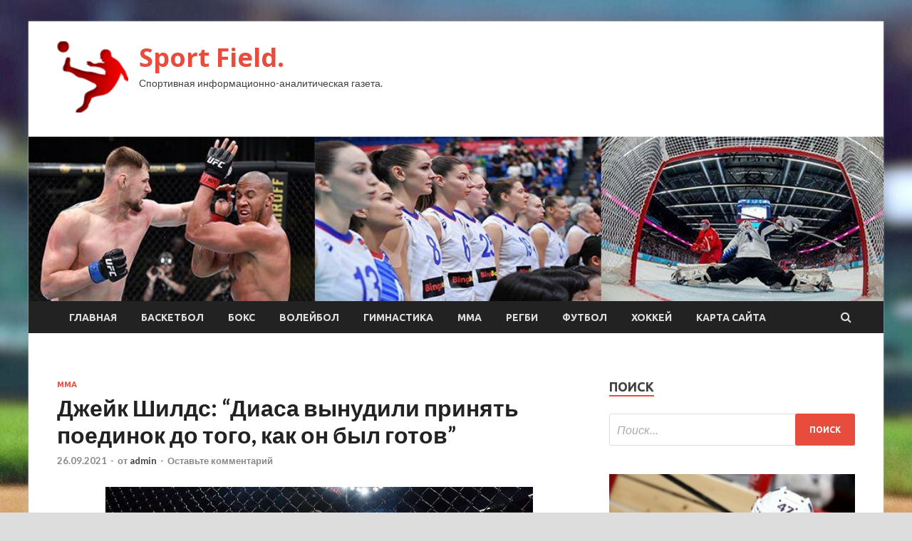

--- FILE ---
content_type: text/html; charset=UTF-8
request_url: https://iafabric.ru/mma/djeik-shilds-diasa-vynydili-priniat-poedinok-do-togo-kak-on-byl-gotov.html
body_size: 17578
content:
<!DOCTYPE html>
<html lang="ru-RU">
<head>
<meta charset="UTF-8">
<meta name="viewport" content="width=device-width, initial-scale=1">
<link rel="profile" href="http://gmpg.org/xfn/11">

<title>Джейк Шилдс: “Диаса вынудили принять поединок до того, как он был готов” &#8212; Sport Field.</title>
    <style>
        #wpadminbar #wp-admin-bar-p404_free_top_button .ab-icon:before {
            content: "\f103";
            color: red;
            top: 2px;
        }
    </style>
<meta name='robots' content='max-image-preview:large' />
<link rel='dns-prefetch' href='//fonts.googleapis.com' />
<link rel="alternate" type="application/rss+xml" title="Sport Field. &raquo; Лента" href="https://iafabric.ru/feed" />
<link rel="alternate" type="application/rss+xml" title="Sport Field. &raquo; Лента комментариев" href="https://iafabric.ru/comments/feed" />
<link rel="alternate" type="application/rss+xml" title="Sport Field. &raquo; Лента комментариев к &laquo;Джейк Шилдс: “Диаса вынудили принять поединок до того, как он был готов”&raquo;" href="https://iafabric.ru/mma/djeik-shilds-diasa-vynydili-priniat-poedinok-do-togo-kak-on-byl-gotov.html/feed" />
<link rel="alternate" title="oEmbed (JSON)" type="application/json+oembed" href="https://iafabric.ru/wp-json/oembed/1.0/embed?url=https%3A%2F%2Fiafabric.ru%2Fmma%2Fdjeik-shilds-diasa-vynydili-priniat-poedinok-do-togo-kak-on-byl-gotov.html" />
<link rel="alternate" title="oEmbed (XML)" type="text/xml+oembed" href="https://iafabric.ru/wp-json/oembed/1.0/embed?url=https%3A%2F%2Fiafabric.ru%2Fmma%2Fdjeik-shilds-diasa-vynydili-priniat-poedinok-do-togo-kak-on-byl-gotov.html&#038;format=xml" />
<style id='wp-img-auto-sizes-contain-inline-css' type='text/css'>
img:is([sizes=auto i],[sizes^="auto," i]){contain-intrinsic-size:3000px 1500px}
/*# sourceURL=wp-img-auto-sizes-contain-inline-css */
</style>
<style id='wp-emoji-styles-inline-css' type='text/css'>

	img.wp-smiley, img.emoji {
		display: inline !important;
		border: none !important;
		box-shadow: none !important;
		height: 1em !important;
		width: 1em !important;
		margin: 0 0.07em !important;
		vertical-align: -0.1em !important;
		background: none !important;
		padding: 0 !important;
	}
/*# sourceURL=wp-emoji-styles-inline-css */
</style>
<style id='wp-block-library-inline-css' type='text/css'>
:root{--wp-block-synced-color:#7a00df;--wp-block-synced-color--rgb:122,0,223;--wp-bound-block-color:var(--wp-block-synced-color);--wp-editor-canvas-background:#ddd;--wp-admin-theme-color:#007cba;--wp-admin-theme-color--rgb:0,124,186;--wp-admin-theme-color-darker-10:#006ba1;--wp-admin-theme-color-darker-10--rgb:0,107,160.5;--wp-admin-theme-color-darker-20:#005a87;--wp-admin-theme-color-darker-20--rgb:0,90,135;--wp-admin-border-width-focus:2px}@media (min-resolution:192dpi){:root{--wp-admin-border-width-focus:1.5px}}.wp-element-button{cursor:pointer}:root .has-very-light-gray-background-color{background-color:#eee}:root .has-very-dark-gray-background-color{background-color:#313131}:root .has-very-light-gray-color{color:#eee}:root .has-very-dark-gray-color{color:#313131}:root .has-vivid-green-cyan-to-vivid-cyan-blue-gradient-background{background:linear-gradient(135deg,#00d084,#0693e3)}:root .has-purple-crush-gradient-background{background:linear-gradient(135deg,#34e2e4,#4721fb 50%,#ab1dfe)}:root .has-hazy-dawn-gradient-background{background:linear-gradient(135deg,#faaca8,#dad0ec)}:root .has-subdued-olive-gradient-background{background:linear-gradient(135deg,#fafae1,#67a671)}:root .has-atomic-cream-gradient-background{background:linear-gradient(135deg,#fdd79a,#004a59)}:root .has-nightshade-gradient-background{background:linear-gradient(135deg,#330968,#31cdcf)}:root .has-midnight-gradient-background{background:linear-gradient(135deg,#020381,#2874fc)}:root{--wp--preset--font-size--normal:16px;--wp--preset--font-size--huge:42px}.has-regular-font-size{font-size:1em}.has-larger-font-size{font-size:2.625em}.has-normal-font-size{font-size:var(--wp--preset--font-size--normal)}.has-huge-font-size{font-size:var(--wp--preset--font-size--huge)}.has-text-align-center{text-align:center}.has-text-align-left{text-align:left}.has-text-align-right{text-align:right}.has-fit-text{white-space:nowrap!important}#end-resizable-editor-section{display:none}.aligncenter{clear:both}.items-justified-left{justify-content:flex-start}.items-justified-center{justify-content:center}.items-justified-right{justify-content:flex-end}.items-justified-space-between{justify-content:space-between}.screen-reader-text{border:0;clip-path:inset(50%);height:1px;margin:-1px;overflow:hidden;padding:0;position:absolute;width:1px;word-wrap:normal!important}.screen-reader-text:focus{background-color:#ddd;clip-path:none;color:#444;display:block;font-size:1em;height:auto;left:5px;line-height:normal;padding:15px 23px 14px;text-decoration:none;top:5px;width:auto;z-index:100000}html :where(.has-border-color){border-style:solid}html :where([style*=border-top-color]){border-top-style:solid}html :where([style*=border-right-color]){border-right-style:solid}html :where([style*=border-bottom-color]){border-bottom-style:solid}html :where([style*=border-left-color]){border-left-style:solid}html :where([style*=border-width]){border-style:solid}html :where([style*=border-top-width]){border-top-style:solid}html :where([style*=border-right-width]){border-right-style:solid}html :where([style*=border-bottom-width]){border-bottom-style:solid}html :where([style*=border-left-width]){border-left-style:solid}html :where(img[class*=wp-image-]){height:auto;max-width:100%}:where(figure){margin:0 0 1em}html :where(.is-position-sticky){--wp-admin--admin-bar--position-offset:var(--wp-admin--admin-bar--height,0px)}@media screen and (max-width:600px){html :where(.is-position-sticky){--wp-admin--admin-bar--position-offset:0px}}

/*# sourceURL=wp-block-library-inline-css */
</style><style id='global-styles-inline-css' type='text/css'>
:root{--wp--preset--aspect-ratio--square: 1;--wp--preset--aspect-ratio--4-3: 4/3;--wp--preset--aspect-ratio--3-4: 3/4;--wp--preset--aspect-ratio--3-2: 3/2;--wp--preset--aspect-ratio--2-3: 2/3;--wp--preset--aspect-ratio--16-9: 16/9;--wp--preset--aspect-ratio--9-16: 9/16;--wp--preset--color--black: #000000;--wp--preset--color--cyan-bluish-gray: #abb8c3;--wp--preset--color--white: #ffffff;--wp--preset--color--pale-pink: #f78da7;--wp--preset--color--vivid-red: #cf2e2e;--wp--preset--color--luminous-vivid-orange: #ff6900;--wp--preset--color--luminous-vivid-amber: #fcb900;--wp--preset--color--light-green-cyan: #7bdcb5;--wp--preset--color--vivid-green-cyan: #00d084;--wp--preset--color--pale-cyan-blue: #8ed1fc;--wp--preset--color--vivid-cyan-blue: #0693e3;--wp--preset--color--vivid-purple: #9b51e0;--wp--preset--gradient--vivid-cyan-blue-to-vivid-purple: linear-gradient(135deg,rgb(6,147,227) 0%,rgb(155,81,224) 100%);--wp--preset--gradient--light-green-cyan-to-vivid-green-cyan: linear-gradient(135deg,rgb(122,220,180) 0%,rgb(0,208,130) 100%);--wp--preset--gradient--luminous-vivid-amber-to-luminous-vivid-orange: linear-gradient(135deg,rgb(252,185,0) 0%,rgb(255,105,0) 100%);--wp--preset--gradient--luminous-vivid-orange-to-vivid-red: linear-gradient(135deg,rgb(255,105,0) 0%,rgb(207,46,46) 100%);--wp--preset--gradient--very-light-gray-to-cyan-bluish-gray: linear-gradient(135deg,rgb(238,238,238) 0%,rgb(169,184,195) 100%);--wp--preset--gradient--cool-to-warm-spectrum: linear-gradient(135deg,rgb(74,234,220) 0%,rgb(151,120,209) 20%,rgb(207,42,186) 40%,rgb(238,44,130) 60%,rgb(251,105,98) 80%,rgb(254,248,76) 100%);--wp--preset--gradient--blush-light-purple: linear-gradient(135deg,rgb(255,206,236) 0%,rgb(152,150,240) 100%);--wp--preset--gradient--blush-bordeaux: linear-gradient(135deg,rgb(254,205,165) 0%,rgb(254,45,45) 50%,rgb(107,0,62) 100%);--wp--preset--gradient--luminous-dusk: linear-gradient(135deg,rgb(255,203,112) 0%,rgb(199,81,192) 50%,rgb(65,88,208) 100%);--wp--preset--gradient--pale-ocean: linear-gradient(135deg,rgb(255,245,203) 0%,rgb(182,227,212) 50%,rgb(51,167,181) 100%);--wp--preset--gradient--electric-grass: linear-gradient(135deg,rgb(202,248,128) 0%,rgb(113,206,126) 100%);--wp--preset--gradient--midnight: linear-gradient(135deg,rgb(2,3,129) 0%,rgb(40,116,252) 100%);--wp--preset--font-size--small: 13px;--wp--preset--font-size--medium: 20px;--wp--preset--font-size--large: 36px;--wp--preset--font-size--x-large: 42px;--wp--preset--spacing--20: 0.44rem;--wp--preset--spacing--30: 0.67rem;--wp--preset--spacing--40: 1rem;--wp--preset--spacing--50: 1.5rem;--wp--preset--spacing--60: 2.25rem;--wp--preset--spacing--70: 3.38rem;--wp--preset--spacing--80: 5.06rem;--wp--preset--shadow--natural: 6px 6px 9px rgba(0, 0, 0, 0.2);--wp--preset--shadow--deep: 12px 12px 50px rgba(0, 0, 0, 0.4);--wp--preset--shadow--sharp: 6px 6px 0px rgba(0, 0, 0, 0.2);--wp--preset--shadow--outlined: 6px 6px 0px -3px rgb(255, 255, 255), 6px 6px rgb(0, 0, 0);--wp--preset--shadow--crisp: 6px 6px 0px rgb(0, 0, 0);}:where(.is-layout-flex){gap: 0.5em;}:where(.is-layout-grid){gap: 0.5em;}body .is-layout-flex{display: flex;}.is-layout-flex{flex-wrap: wrap;align-items: center;}.is-layout-flex > :is(*, div){margin: 0;}body .is-layout-grid{display: grid;}.is-layout-grid > :is(*, div){margin: 0;}:where(.wp-block-columns.is-layout-flex){gap: 2em;}:where(.wp-block-columns.is-layout-grid){gap: 2em;}:where(.wp-block-post-template.is-layout-flex){gap: 1.25em;}:where(.wp-block-post-template.is-layout-grid){gap: 1.25em;}.has-black-color{color: var(--wp--preset--color--black) !important;}.has-cyan-bluish-gray-color{color: var(--wp--preset--color--cyan-bluish-gray) !important;}.has-white-color{color: var(--wp--preset--color--white) !important;}.has-pale-pink-color{color: var(--wp--preset--color--pale-pink) !important;}.has-vivid-red-color{color: var(--wp--preset--color--vivid-red) !important;}.has-luminous-vivid-orange-color{color: var(--wp--preset--color--luminous-vivid-orange) !important;}.has-luminous-vivid-amber-color{color: var(--wp--preset--color--luminous-vivid-amber) !important;}.has-light-green-cyan-color{color: var(--wp--preset--color--light-green-cyan) !important;}.has-vivid-green-cyan-color{color: var(--wp--preset--color--vivid-green-cyan) !important;}.has-pale-cyan-blue-color{color: var(--wp--preset--color--pale-cyan-blue) !important;}.has-vivid-cyan-blue-color{color: var(--wp--preset--color--vivid-cyan-blue) !important;}.has-vivid-purple-color{color: var(--wp--preset--color--vivid-purple) !important;}.has-black-background-color{background-color: var(--wp--preset--color--black) !important;}.has-cyan-bluish-gray-background-color{background-color: var(--wp--preset--color--cyan-bluish-gray) !important;}.has-white-background-color{background-color: var(--wp--preset--color--white) !important;}.has-pale-pink-background-color{background-color: var(--wp--preset--color--pale-pink) !important;}.has-vivid-red-background-color{background-color: var(--wp--preset--color--vivid-red) !important;}.has-luminous-vivid-orange-background-color{background-color: var(--wp--preset--color--luminous-vivid-orange) !important;}.has-luminous-vivid-amber-background-color{background-color: var(--wp--preset--color--luminous-vivid-amber) !important;}.has-light-green-cyan-background-color{background-color: var(--wp--preset--color--light-green-cyan) !important;}.has-vivid-green-cyan-background-color{background-color: var(--wp--preset--color--vivid-green-cyan) !important;}.has-pale-cyan-blue-background-color{background-color: var(--wp--preset--color--pale-cyan-blue) !important;}.has-vivid-cyan-blue-background-color{background-color: var(--wp--preset--color--vivid-cyan-blue) !important;}.has-vivid-purple-background-color{background-color: var(--wp--preset--color--vivid-purple) !important;}.has-black-border-color{border-color: var(--wp--preset--color--black) !important;}.has-cyan-bluish-gray-border-color{border-color: var(--wp--preset--color--cyan-bluish-gray) !important;}.has-white-border-color{border-color: var(--wp--preset--color--white) !important;}.has-pale-pink-border-color{border-color: var(--wp--preset--color--pale-pink) !important;}.has-vivid-red-border-color{border-color: var(--wp--preset--color--vivid-red) !important;}.has-luminous-vivid-orange-border-color{border-color: var(--wp--preset--color--luminous-vivid-orange) !important;}.has-luminous-vivid-amber-border-color{border-color: var(--wp--preset--color--luminous-vivid-amber) !important;}.has-light-green-cyan-border-color{border-color: var(--wp--preset--color--light-green-cyan) !important;}.has-vivid-green-cyan-border-color{border-color: var(--wp--preset--color--vivid-green-cyan) !important;}.has-pale-cyan-blue-border-color{border-color: var(--wp--preset--color--pale-cyan-blue) !important;}.has-vivid-cyan-blue-border-color{border-color: var(--wp--preset--color--vivid-cyan-blue) !important;}.has-vivid-purple-border-color{border-color: var(--wp--preset--color--vivid-purple) !important;}.has-vivid-cyan-blue-to-vivid-purple-gradient-background{background: var(--wp--preset--gradient--vivid-cyan-blue-to-vivid-purple) !important;}.has-light-green-cyan-to-vivid-green-cyan-gradient-background{background: var(--wp--preset--gradient--light-green-cyan-to-vivid-green-cyan) !important;}.has-luminous-vivid-amber-to-luminous-vivid-orange-gradient-background{background: var(--wp--preset--gradient--luminous-vivid-amber-to-luminous-vivid-orange) !important;}.has-luminous-vivid-orange-to-vivid-red-gradient-background{background: var(--wp--preset--gradient--luminous-vivid-orange-to-vivid-red) !important;}.has-very-light-gray-to-cyan-bluish-gray-gradient-background{background: var(--wp--preset--gradient--very-light-gray-to-cyan-bluish-gray) !important;}.has-cool-to-warm-spectrum-gradient-background{background: var(--wp--preset--gradient--cool-to-warm-spectrum) !important;}.has-blush-light-purple-gradient-background{background: var(--wp--preset--gradient--blush-light-purple) !important;}.has-blush-bordeaux-gradient-background{background: var(--wp--preset--gradient--blush-bordeaux) !important;}.has-luminous-dusk-gradient-background{background: var(--wp--preset--gradient--luminous-dusk) !important;}.has-pale-ocean-gradient-background{background: var(--wp--preset--gradient--pale-ocean) !important;}.has-electric-grass-gradient-background{background: var(--wp--preset--gradient--electric-grass) !important;}.has-midnight-gradient-background{background: var(--wp--preset--gradient--midnight) !important;}.has-small-font-size{font-size: var(--wp--preset--font-size--small) !important;}.has-medium-font-size{font-size: var(--wp--preset--font-size--medium) !important;}.has-large-font-size{font-size: var(--wp--preset--font-size--large) !important;}.has-x-large-font-size{font-size: var(--wp--preset--font-size--x-large) !important;}
/*# sourceURL=global-styles-inline-css */
</style>

<style id='classic-theme-styles-inline-css' type='text/css'>
/*! This file is auto-generated */
.wp-block-button__link{color:#fff;background-color:#32373c;border-radius:9999px;box-shadow:none;text-decoration:none;padding:calc(.667em + 2px) calc(1.333em + 2px);font-size:1.125em}.wp-block-file__button{background:#32373c;color:#fff;text-decoration:none}
/*# sourceURL=/wp-includes/css/classic-themes.min.css */
</style>
<link rel='stylesheet' id='hitmag-fonts-css' href='//fonts.googleapis.com/css?family=Ubuntu%3A400%2C500%2C700%7CLato%3A400%2C700%2C400italic%2C700italic%7COpen+Sans%3A400%2C400italic%2C700&#038;subset=latin%2Clatin-ext' type='text/css' media='all' />
<link rel='stylesheet' id='font-awesome-css' href='https://iafabric.ru/wp-content/themes/hitmag/css/font-awesome.min.css?ver=4.7.0' type='text/css' media='all' />
<link rel='stylesheet' id='hitmag-style-css' href='https://iafabric.ru/wp-content/themes/hitmag/style.css?ver=637ed6e2817b7e2ab75673add89752ce' type='text/css' media='all' />
<link rel='stylesheet' id='jquery-flexslider-css' href='https://iafabric.ru/wp-content/themes/hitmag/css/flexslider.css?ver=637ed6e2817b7e2ab75673add89752ce' type='text/css' media='screen' />
<link rel='stylesheet' id='jquery-magnific-popup-css' href='https://iafabric.ru/wp-content/themes/hitmag/css/magnific-popup.css?ver=637ed6e2817b7e2ab75673add89752ce' type='text/css' media='all' />
<link rel='stylesheet' id='wp-pagenavi-css' href='https://iafabric.ru/wp-content/plugins/wp-pagenavi/pagenavi-css.css?ver=2.70' type='text/css' media='all' />
<script type="text/javascript" src="https://iafabric.ru/wp-includes/js/jquery/jquery.min.js?ver=3.7.1" id="jquery-core-js"></script>
<script type="text/javascript" src="https://iafabric.ru/wp-includes/js/jquery/jquery-migrate.min.js?ver=3.4.1" id="jquery-migrate-js"></script>
<link rel="https://api.w.org/" href="https://iafabric.ru/wp-json/" /><link rel="alternate" title="JSON" type="application/json" href="https://iafabric.ru/wp-json/wp/v2/posts/1056" /><link rel="EditURI" type="application/rsd+xml" title="RSD" href="https://iafabric.ru/xmlrpc.php?rsd" />

<link rel="canonical" href="https://iafabric.ru/mma/djeik-shilds-diasa-vynydili-priniat-poedinok-do-togo-kak-on-byl-gotov.html" />
<link rel='shortlink' href='https://iafabric.ru/?p=1056' />
<link rel="pingback" href="https://iafabric.ru/xmlrpc.php"><style type="text/css" id="custom-background-css">
body.custom-background { background-image: url("https://iafabric.ru/wp-content/uploads/2021/09/baseball.jpg"); background-position: left top; background-size: auto; background-repeat: repeat; background-attachment: scroll; }
</style>
	<link rel="icon" href="https://iafabric.ru/wp-content/uploads/2021/09/sport2-e1631769085410.png" sizes="32x32" />
<link rel="icon" href="https://iafabric.ru/wp-content/uploads/2021/09/sport2-e1631769085410.png" sizes="192x192" />
<link rel="apple-touch-icon" href="https://iafabric.ru/wp-content/uploads/2021/09/sport2-e1631769085410.png" />
<meta name="msapplication-TileImage" content="https://iafabric.ru/wp-content/uploads/2021/09/sport2-e1631769085410.png" />
<link rel="alternate" type="application/rss+xml" title="RSS" href="https://iafabric.ru/rsslatest.xml" /></head>

<body class="wp-singular post-template-default single single-post postid-1056 single-format-standard custom-background wp-custom-logo wp-theme-hitmag th-right-sidebar">

<div id="page" class="site hitmag-wrapper">
	<a class="skip-link screen-reader-text" href="#content">Перейти к содержимому</a>

	<header id="masthead" class="site-header" role="banner">
		
		
		<div class="header-main-area">
			<div class="hm-container">
			<div class="site-branding">
				<div class="site-branding-content">
					<div class="hm-logo">
						<a href="https://iafabric.ru/" class="custom-logo-link" rel="home"><img width="100" height="100" src="https://iafabric.ru/wp-content/uploads/2021/09/sport2-e1631769085410.png" class="custom-logo" alt="Sport Field." decoding="async" /></a>					</div><!-- .hm-logo -->

					<div class="hm-site-title">
													<p class="site-title"><a href="https://iafabric.ru/" rel="home">Sport Field.</a></p>
													<p class="site-description">Спортивная информационно-аналитическая газета.</p>
											</div><!-- .hm-site-title -->
				</div><!-- .site-branding-content -->
			</div><!-- .site-branding -->

						</div><!-- .hm-container -->
		</div><!-- .header-main-area -->

		<div class="hm-header-image"><img src="https://iafabric.ru/wp-content/uploads/2021/09/sport_field_croped.jpg" height="199" width="1033" alt="" /></div>
		<div class="hm-nav-container">
			<nav id="site-navigation" class="main-navigation" role="navigation">
				<div class="hm-container">
				<div class="menu-glavnoe-menyu-container"><ul id="primary-menu" class="menu"><li id="menu-item-16" class="menu-item menu-item-type-custom menu-item-object-custom menu-item-home menu-item-16"><a href="http://iafabric.ru/">Главная</a></li>
<li id="menu-item-76" class="menu-item menu-item-type-taxonomy menu-item-object-category menu-item-76"><a href="https://iafabric.ru/category/basketbol">Баскетбол</a></li>
<li id="menu-item-77" class="menu-item menu-item-type-taxonomy menu-item-object-category menu-item-77"><a href="https://iafabric.ru/category/boks">Бокс</a></li>
<li id="menu-item-74" class="menu-item menu-item-type-taxonomy menu-item-object-category menu-item-74"><a href="https://iafabric.ru/category/volejbol">Волейбол</a></li>
<li id="menu-item-78" class="menu-item menu-item-type-taxonomy menu-item-object-category menu-item-78"><a href="https://iafabric.ru/category/gimnastika">Гимнастика</a></li>
<li id="menu-item-75" class="menu-item menu-item-type-taxonomy menu-item-object-category current-post-ancestor current-menu-parent current-post-parent menu-item-75"><a href="https://iafabric.ru/category/mma">ММА</a></li>
<li id="menu-item-81" class="menu-item menu-item-type-taxonomy menu-item-object-category menu-item-81"><a href="https://iafabric.ru/category/regbi">Регби</a></li>
<li id="menu-item-79" class="menu-item menu-item-type-taxonomy menu-item-object-category menu-item-79"><a href="https://iafabric.ru/category/futbol">Футбол</a></li>
<li id="menu-item-80" class="menu-item menu-item-type-taxonomy menu-item-object-category menu-item-80"><a href="https://iafabric.ru/category/xokkej">Хоккей</a></li>
<li id="menu-item-82" class="menu-item menu-item-type-post_type menu-item-object-page menu-item-82"><a href="https://iafabric.ru/karta-sajta">Карта сайта</a></li>
</ul></div>
									<div class="hm-search-button-icon"></div>
					<div class="hm-search-box-container">
						<div class="hm-search-box">
							<form role="search" method="get" class="search-form" action="https://iafabric.ru/">
				<label>
					<span class="screen-reader-text">Найти:</span>
					<input type="search" class="search-field" placeholder="Поиск&hellip;" value="" name="s" />
				</label>
				<input type="submit" class="search-submit" value="Поиск" />
			</form>						</div><!-- th-search-box -->
					</div><!-- .th-search-box-container -->
								</div><!-- .hm-container -->
			</nav><!-- #site-navigation -->
			<a href="#" class="navbutton" id="main-nav-button">Главное меню</a>
			<div class="responsive-mainnav"></div>
		</div><!-- .hm-nav-container -->

		
	</header><!-- #masthead -->

	<div id="content" class="site-content">
		<div class="hm-container">

	<div id="primary" class="content-area">
		<main id="main" class="site-main" role="main">

		
<article id="post-1056" class="hitmag-single post-1056 post type-post status-publish format-standard has-post-thumbnail hentry category-mma">
	<header class="entry-header">
		<div class="cat-links"><a href="https://iafabric.ru/category/mma" rel="category tag">ММА</a></div><h1 class="entry-title">Джейк Шилдс: “Диаса вынудили принять поединок до того, как он был готов”</h1>		<div class="entry-meta">
			<span class="posted-on"><a href="https://iafabric.ru/mma/djeik-shilds-diasa-vynydili-priniat-poedinok-do-togo-kak-on-byl-gotov.html" rel="bookmark"><time class="entry-date published updated" datetime="2021-09-26T19:10:07+03:00">26.09.2021</time></a></span><span class="meta-sep"> - </span><span class="byline"> от <span class="author vcard"><a class="url fn n" href="https://iafabric.ru/author/admin">admin</a></span></span><span class="meta-sep"> - </span><span class="comments-link"><a href="https://iafabric.ru/mma/djeik-shilds-diasa-vynydili-priniat-poedinok-do-togo-kak-on-byl-gotov.html#respond">Оставьте комментарий</a></span>		</div><!-- .entry-meta -->
		
	</header><!-- .entry-header -->
	
	

	<div class="entry-content">
		<p><img decoding="async" alt="Джейк Шилдс: &ldquo;Диаса вынудили принять поединок до того, как он был готов&rdquo;" src="/wp-content/uploads/2021/09/dzhejk-shilds-diasa-vynudili-prinjat-poedinok-do-togo-kak-on-byl-gotov-544731e.jpg" class="aligncenter" /></p>
<p>Ветеран ММА Джейк Шилдс (33-11-1) высказался в Твиттере о возвращении в ММА своего одноклубника Ника Диаса (26-10).</p>
<p><strong>Джейк Шилдс</strong>: &#8220;Ник Диас &#8211; гребанная легенда. У него было шесть недель на подготовку после шести лет отсутствия, и все равно он устроил бой вечера&#8221;.</p>
<p><strong>Некий фанат</strong>: &#8220;Почему у него было всего шесть недель на подготовку?&#8221;</p>
<p><strong>Джейк Шилдс</strong>: &#8220;Ник хотел выступить позже, но его вынудили принять поединок до того, как он был готов. Люди думают о деньгах, а не о его здоровье&#8221;.</p>
<p>Источник: <a href="https://www.bloodandsweat.ru/2021/09/dzhejk-shilds-diasa-vynudili-prinyat-poedinok-do-togo-kak-on-byl-gotov/" rel="nofollow noopener" target="_blank">bloodandsweat.ru</a> </p>
	</div><!-- .entry-content -->

	<footer class="entry-footer">
			</footer><!-- .entry-footer -->
</article><!-- #post-## -->

    <div class="hm-related-posts">
    
    <div class="wt-container">
        <h4 class="widget-title">Похожие записи</h4>
    </div>

    <div class="hmrp-container">

        
                <div class="hm-rel-post">
                    <a href="https://iafabric.ru/mma/aleksandr-volkanovski-ydyshaushii-byl-nastolko-plotnym-chto-ia-podymal-chto-poteriau-poias.html" rel="bookmark" title="Александр Волкановски: “Удушающий был настолько плотным, что я подумал, что потеряю пояс”">
                        <img width="348" height="215" src="https://iafabric.ru/wp-content/uploads/2021/09/aleksandr-volkanovski-udushajushhij-byl-nastolko-plotnym-chto-ja-podumal-chto-poterjaju-pojas-7e6793f-348x215.jpg" class="attachment-hitmag-grid size-hitmag-grid wp-post-image" alt="" decoding="async" fetchpriority="high" />                    </a>
                    <h3 class="post-title">
                        <a href="https://iafabric.ru/mma/aleksandr-volkanovski-ydyshaushii-byl-nastolko-plotnym-chto-ia-podymal-chto-poteriau-poias.html" rel="bookmark" title="Александр Волкановски: “Удушающий был настолько плотным, что я подумал, что потеряю пояс”">
                            Александр Волкановски: “Удушающий был настолько плотным, что я подумал, что потеряю пояс”                        </a>
                    </h3>
                    <p class="hms-meta"><time class="entry-date published updated" datetime="2021-09-27T03:10:05+03:00">27.09.2021</time></p>
                </div>
            
            
                <div class="hm-rel-post">
                    <a href="https://iafabric.ru/mma/menedjer-iana-revansh-so-sterlingom-vse-ravno-neizbejen.html" rel="bookmark" title="Менеджер Яна: “Реванш со Стерлингом все равно неизбежен”">
                        <img width="348" height="215" src="https://iafabric.ru/wp-content/uploads/2021/09/menedzher-jana-revansh-so-sterlingom-vse-ravno-neizbezhen-12b916f-348x215.jpg" class="attachment-hitmag-grid size-hitmag-grid wp-post-image" alt="" decoding="async" />                    </a>
                    <h3 class="post-title">
                        <a href="https://iafabric.ru/mma/menedjer-iana-revansh-so-sterlingom-vse-ravno-neizbejen.html" rel="bookmark" title="Менеджер Яна: “Реванш со Стерлингом все равно неизбежен”">
                            Менеджер Яна: “Реванш со Стерлингом все равно неизбежен”                        </a>
                    </h3>
                    <p class="hms-meta"><time class="entry-date published updated" datetime="2021-09-26T19:10:10+03:00">26.09.2021</time></p>
                </div>
            
            
                <div class="hm-rel-post">
                    <a href="https://iafabric.ru/mma/robbi-loyler-dias-voin-my-ystroili-voiny.html" rel="bookmark" title="Робби Лоулер: “Диас – воин, мы устроили войну”">
                        <img width="348" height="215" src="https://iafabric.ru/wp-content/uploads/2021/09/robbi-louler-dias-voin-my-ustroili-vojnu-fbbe9c9-348x215.jpg" class="attachment-hitmag-grid size-hitmag-grid wp-post-image" alt="" decoding="async" />                    </a>
                    <h3 class="post-title">
                        <a href="https://iafabric.ru/mma/robbi-loyler-dias-voin-my-ystroili-voiny.html" rel="bookmark" title="Робби Лоулер: “Диас – воин, мы устроили войну”">
                            Робби Лоулер: “Диас – воин, мы устроили войну”                        </a>
                    </h3>
                    <p class="hms-meta"><time class="entry-date published updated" datetime="2021-09-26T19:10:09+03:00">26.09.2021</time></p>
                </div>
            
            
    </div>
    </div>

    
	<nav class="navigation post-navigation" aria-label="Записи">
		<h2 class="screen-reader-text">Навигация по записям</h2>
		<div class="nav-links"><div class="nav-previous"><a href="https://iafabric.ru/futbol/vratar-aston-villy-v-matche-protiv-mu-zval-ronaldy-probit-penalti-v-ego-vorota.html" rel="prev"><span class="meta-nav" aria-hidden="true">Предыдущая статья</span> <span class="post-title">Вратарь &laquo;Астон Виллы&raquo; в матче против &laquo;МЮ&raquo; звал Роналду пробить пенальти в его ворота</span></a></div><div class="nav-next"><a href="https://iafabric.ru/mma/robbi-loyler-dias-voin-my-ystroili-voiny.html" rel="next"><span class="meta-nav" aria-hidden="true">Следующая статья</span> <span class="post-title">Робби Лоулер: “Диас – воин, мы устроили войну”</span></a></div></div>
	</nav><div class="hm-authorbox">

    <div class="hm-author-img">
        <img alt='' src='https://secure.gravatar.com/avatar/5fdb85cac86e45de2473cae2fb150b8501f466c267d3d07ed0727a97153d5b64?s=100&#038;d=mm&#038;r=g' srcset='https://secure.gravatar.com/avatar/5fdb85cac86e45de2473cae2fb150b8501f466c267d3d07ed0727a97153d5b64?s=200&#038;d=mm&#038;r=g 2x' class='avatar avatar-100 photo' height='100' width='100' loading='lazy' decoding='async'/>    </div>

    <div class="hm-author-content">
        <h4 class="author-name">О admin</h4>
        <p class="author-description"></p>
        <a class="author-posts-link" href="https://iafabric.ru/author/admin" title="admin">
            Посмотреть все записи автора admin &rarr;        </a>
    </div>

</div>﻿
<div id="comments" class="comments-area">

		<div id="respond" class="comment-respond">
		<h3 id="reply-title" class="comment-reply-title">Добавить комментарий</h3><p class="must-log-in">Для отправки комментария вам необходимо <a href="https://iafabric.ru/administratror_login/?redirect_to=https%3A%2F%2Fiafabric.ru%2Fmma%2Fdjeik-shilds-diasa-vynydili-priniat-poedinok-do-togo-kak-on-byl-gotov.html">авторизоваться</a>.</p>	</div><!-- #respond -->
	
</div><!-- #comments -->

		</main><!-- #main -->
	</div><!-- #primary -->

<p></p>


<aside id="secondary" class="widget-area" role="complementary">
	<section id="search-3" class="widget widget_search"><h4 class="widget-title">Поиск</h4><form role="search" method="get" class="search-form" action="https://iafabric.ru/">
				<label>
					<span class="screen-reader-text">Найти:</span>
					<input type="search" class="search-field" placeholder="Поиск&hellip;" value="" name="s" />
				</label>
				<input type="submit" class="search-submit" value="Поиск" />
			</form></section><section id="hitmag_dual_category_posts-2" class="widget widget_hitmag_dual_category_posts">		<!-- Category 1 -->
		<div class="hm-dualc-left">
			
                                                                    
                        <div class="hmbd-post">
                                                            <a href="https://iafabric.ru/xokkej/napadaushii-ska-timkin-diskvalificirovan-na-tri-matcha.html" title="Нападающий СКА Тимкин дисквалифицирован на три матча"><img width="348" height="215" src="https://iafabric.ru/wp-content/uploads/2021/09/napadajushhij-ska-timkin-diskvalificirovan-na-tri-matcha-e0ce81b-348x215.jpg" class="attachment-hitmag-grid size-hitmag-grid wp-post-image" alt="" decoding="async" loading="lazy" /></a>
                            
                            <div class="cat-links"><a href="https://iafabric.ru/category/xokkej" rel="category tag">Хоккей</a></div>
                            <h3 class="hmb-entry-title"><a href="https://iafabric.ru/xokkej/napadaushii-ska-timkin-diskvalificirovan-na-tri-matcha.html" rel="bookmark">Нападающий СКА Тимкин дисквалифицирован на три матча</a></h3>						

                            <div class="hmb-entry-meta">
                                <span class="posted-on"><a href="https://iafabric.ru/xokkej/napadaushii-ska-timkin-diskvalificirovan-na-tri-matcha.html" rel="bookmark"><time class="entry-date published updated" datetime="2021-09-26T20:10:04+03:00">26.09.2021</time></a></span><span class="meta-sep"> - </span><span class="byline"> от <span class="author vcard"><a class="url fn n" href="https://iafabric.ru/author/admin">admin</a></span></span><span class="meta-sep"> - </span><span class="comments-link"><a href="https://iafabric.ru/xokkej/napadaushii-ska-timkin-diskvalificirovan-na-tri-matcha.html#respond">Оставьте комментарий</a></span>                            </div><!-- .entry-meta -->

                            <div class="hmb-entry-summary"><p>Спортивно-дисциплинарный комитет рассмотрел эпизод матча: «Динамо» Минск – СКА Время – 34:10 На основании представленных материалов принято решение оставить без изменений наказание, наложенное на нападающего СКА Евгения Тимкина по</p>
</div>
                        </div><!-- .hmbd-post -->

                                                                                                    <div class="hms-post">
                                                            <div class="hms-thumb">
                                    <a href="https://iafabric.ru/xokkej/torpedo-ostanovilo-dinamo-shedevr-goldobina-top-momentov-25-sentiabria.html" rel="bookmark" title="«Торпедо» остановило «Динамо», шедевр Голдобина. Топ-моментов 25 сентября">	
                                        <img width="135" height="93" src="https://iafabric.ru/wp-content/uploads/2021/09/torpedo-ostanovilo-dinamo-shedevr-goldobina-top-momentov-25-sentjabrja-7806808-135x93.jpg" class="attachment-hitmag-thumbnail size-hitmag-thumbnail wp-post-image" alt="" decoding="async" loading="lazy" />                                    </a>
                                </div>
                                                        <div class="hms-details">
                                <h3 class="hms-title"><a href="https://iafabric.ru/xokkej/torpedo-ostanovilo-dinamo-shedevr-goldobina-top-momentov-25-sentiabria.html" rel="bookmark">«Торпедо» остановило «Динамо», шедевр Голдобина. Топ-моментов 25 сентября</a></h3>                                <p class="hms-meta"><time class="entry-date published updated" datetime="2021-09-26T12:10:07+03:00">26.09.2021</time></p>
                            </div>
                        </div>
                                                                                                    <div class="hms-post">
                                                            <div class="hms-thumb">
                                    <a href="https://iafabric.ru/xokkej/obzor-socsetei-dobro-po-dinamovski-i-proshanie-s-kovarjem.html" rel="bookmark" title="Обзор соцсетей: добро по-динамовски и прощание с Коваржем">	
                                        <img width="135" height="93" src="https://iafabric.ru/wp-content/uploads/2021/09/obzor-socsetej-dobro-po-dinamovski-i-proshhanie-s-kovarzhem-c362200-135x93.jpg" class="attachment-hitmag-thumbnail size-hitmag-thumbnail wp-post-image" alt="" decoding="async" loading="lazy" />                                    </a>
                                </div>
                                                        <div class="hms-details">
                                <h3 class="hms-title"><a href="https://iafabric.ru/xokkej/obzor-socsetei-dobro-po-dinamovski-i-proshanie-s-kovarjem.html" rel="bookmark">Обзор соцсетей: добро по-динамовски и прощание с Коваржем</a></h3>                                <p class="hms-meta"><time class="entry-date published updated" datetime="2021-09-25T20:10:04+03:00">25.09.2021</time></p>
                            </div>
                        </div>
                                                                                                    <div class="hms-post">
                                                            <div class="hms-thumb">
                                    <a href="https://iafabric.ru/xokkej/brat-protiv-brata-i-bryncev-protiv-neftehimika-top-momentov-24-sentiabria.html" rel="bookmark" title="Брат против брата и Брынцев против «Нефтехимика». Топ моментов 24 сентября">	
                                        <img width="135" height="93" src="https://iafabric.ru/wp-content/uploads/2021/09/brat-protiv-brata-i-bryncev-protiv-neftehimika-top-momentov-24-sentjabrja-5f5badf-135x93.jpg" class="attachment-hitmag-thumbnail size-hitmag-thumbnail wp-post-image" alt="" decoding="async" loading="lazy" />                                    </a>
                                </div>
                                                        <div class="hms-details">
                                <h3 class="hms-title"><a href="https://iafabric.ru/xokkej/brat-protiv-brata-i-bryncev-protiv-neftehimika-top-momentov-24-sentiabria.html" rel="bookmark">Брат против брата и Брынцев против «Нефтехимика». Топ моментов 24 сентября</a></h3>                                <p class="hms-meta"><time class="entry-date published updated" datetime="2021-09-25T12:10:03+03:00">25.09.2021</time></p>
                            </div>
                        </div>
                                                                                                    <div class="hms-post">
                                                            <div class="hms-thumb">
                                    <a href="https://iafabric.ru/xokkej/nikita-tertyshnyi-do-moziakina-mne-eshe-kak-do-kitaia-peshkom.html" rel="bookmark" title="Никита Тертышный: «До Мозякина мне ещё как до Китая пешком»">	
                                        <img width="135" height="93" src="https://iafabric.ru/wp-content/uploads/2021/09/nikita-tertyshnyj-do-mozjakina-mne-eshhjo-kak-do-kitaja-peshkom-fbe6c6c-135x93.jpg" class="attachment-hitmag-thumbnail size-hitmag-thumbnail wp-post-image" alt="" decoding="async" loading="lazy" />                                    </a>
                                </div>
                                                        <div class="hms-details">
                                <h3 class="hms-title"><a href="https://iafabric.ru/xokkej/nikita-tertyshnyi-do-moziakina-mne-eshe-kak-do-kitaia-peshkom.html" rel="bookmark">Никита Тертышный: «До Мозякина мне ещё как до Китая пешком»</a></h3>                                <p class="hms-meta"><time class="entry-date published updated" datetime="2021-09-25T04:10:04+03:00">25.09.2021</time></p>
                            </div>
                        </div>
                                                                                                    <div class="hms-post">
                                                            <div class="hms-thumb">
                                    <a href="https://iafabric.ru/xokkej/evgenii-artuhin-pereshel-v-admiral.html" rel="bookmark" title="Евгений Артюхин перешёл в «Адмирал»">	
                                        <img width="135" height="93" src="https://iafabric.ru/wp-content/uploads/2021/09/evgenij-artjuhin-pereshjol-v-admiral-aa38f5c-135x93.jpg" class="attachment-hitmag-thumbnail size-hitmag-thumbnail wp-post-image" alt="" decoding="async" loading="lazy" />                                    </a>
                                </div>
                                                        <div class="hms-details">
                                <h3 class="hms-title"><a href="https://iafabric.ru/xokkej/evgenii-artuhin-pereshel-v-admiral.html" rel="bookmark">Евгений Артюхин перешёл в «Адмирал»</a></h3>                                <p class="hms-meta"><time class="entry-date published updated" datetime="2021-09-24T20:10:08+03:00">24.09.2021</time></p>
                            </div>
                        </div>
                                                                                    
		</div><!-- .hm-dualc-left -->


		<!-- Category 2 -->

		<div class="hm-dualc-right">
			
							
                            
                    <div class="hmbd-post">
                                                    <a href="https://iafabric.ru/futbol/leshyk-ia-i-do-etogo-chyvstvoval-chto-na-odnom-yrovne-s-shyninym.html" title="Лещук: я и до этого чувствовал, что на одном уровне с Шуниным"><img width="348" height="215" src="https://iafabric.ru/wp-content/uploads/2021/09/leshhuk-ja-i-do-etogo-chuvstvoval-chto-na-odnom-urovne-s-shuninym-9ca924d-348x215.jpg" class="attachment-hitmag-grid size-hitmag-grid wp-post-image" alt="" decoding="async" loading="lazy" srcset="https://iafabric.ru/wp-content/uploads/2021/09/leshhuk-ja-i-do-etogo-chuvstvoval-chto-na-odnom-urovne-s-shuninym-9ca924d-348x215.jpg 348w, https://iafabric.ru/wp-content/uploads/2021/09/leshhuk-ja-i-do-etogo-chuvstvoval-chto-na-odnom-urovne-s-shuninym-9ca924d-300x185.jpg 300w, https://iafabric.ru/wp-content/uploads/2021/09/leshhuk-ja-i-do-etogo-chuvstvoval-chto-na-odnom-urovne-s-shuninym-9ca924d.jpg 600w" sizes="auto, (max-width: 348px) 100vw, 348px" /></a>
                        
                        <div class="cat-links"><a href="https://iafabric.ru/category/futbol" rel="category tag">Футбол</a></div>
                        <h3 class="hmb-entry-title"><a href="https://iafabric.ru/futbol/leshyk-ia-i-do-etogo-chyvstvoval-chto-na-odnom-yrovne-s-shyninym.html" rel="bookmark">Лещук: я и до этого чувствовал, что на одном уровне с Шуниным</a></h3>						
                        
                        <div class="hmb-entry-meta">
                                <span class="posted-on"><a href="https://iafabric.ru/futbol/leshyk-ia-i-do-etogo-chyvstvoval-chto-na-odnom-yrovne-s-shyninym.html" rel="bookmark"><time class="entry-date published updated" datetime="2021-09-27T01:10:05+03:00">27.09.2021</time></a></span><span class="meta-sep"> - </span><span class="byline"> от <span class="author vcard"><a class="url fn n" href="https://iafabric.ru/author/admin">admin</a></span></span><span class="meta-sep"> - </span><span class="comments-link"><a href="https://iafabric.ru/futbol/leshyk-ia-i-do-etogo-chyvstvoval-chto-na-odnom-yrovne-s-shyninym.html#respond">Оставьте комментарий</a></span>                        </div><!-- .entry-meta -->
                        <div class="hmb-entry-summary"><p>Вратарь &laquo;Динамо&raquo; Игорь Лещук считает, что он не хуже своего одноклубника Антона Шунина. Фото: ФК &laquo;Динамо&raquo;</p>
</div>
                    </div><!-- .hmdb-post -->
                    
                                                                    
                    <div class="hms-post">
                                                    <div class="hms-thumb">
                                <a href="https://iafabric.ru/futbol/leshyk-s-kafanovym-po-povody-sbornoi-rossii-ne-obshalsia.html" rel="bookmark" title="Лещук: с Кафановым по поводу сборной России не общался">	
                                    <img width="135" height="93" src="https://iafabric.ru/wp-content/uploads/2021/09/leshhuk-s-kafanovym-po-povodu-sbornoj-rossii-ne-obshhalsja-fb068dc-135x93.jpg" class="attachment-hitmag-thumbnail size-hitmag-thumbnail wp-post-image" alt="" decoding="async" loading="lazy" />                                </a>
                            </div>
                                                <div class="hms-details">
                            <h3 class="hms-title"><a href="https://iafabric.ru/futbol/leshyk-s-kafanovym-po-povody-sbornoi-rossii-ne-obshalsia.html" rel="bookmark">Лещук: с Кафановым по поводу сборной России не общался</a></h3>                            <p class="hms-meta"><time class="entry-date published updated" datetime="2021-09-27T01:10:04+03:00">27.09.2021</time></p>
                        </div>
                    </div>

                                                                    
                    <div class="hms-post">
                                                    <div class="hms-thumb">
                                <a href="https://iafabric.ru/futbol/shvarc-varela-zaslyjil-nagrady-igroka-matcha-s-rybinom.html" rel="bookmark" title="Шварц: Варела заслужил награду игрока матча с &laquo;Рубином&raquo;">	
                                    <img width="135" height="93" src="https://iafabric.ru/wp-content/uploads/2021/09/shvarc-varela-zasluzhil-nagradu-igroka-matcha-s-rubinom-4f25555-135x93.jpg" class="attachment-hitmag-thumbnail size-hitmag-thumbnail wp-post-image" alt="" decoding="async" loading="lazy" />                                </a>
                            </div>
                                                <div class="hms-details">
                            <h3 class="hms-title"><a href="https://iafabric.ru/futbol/shvarc-varela-zaslyjil-nagrady-igroka-matcha-s-rybinom.html" rel="bookmark">Шварц: Варела заслужил награду игрока матча с &laquo;Рубином&raquo;</a></h3>                            <p class="hms-meta"><time class="entry-date published updated" datetime="2021-09-27T01:10:04+03:00">27.09.2021</time></p>
                        </div>
                    </div>

                                                                    
                    <div class="hms-post">
                                                    <div class="hms-thumb">
                                <a href="https://iafabric.ru/futbol/vratar-aston-villy-v-matche-protiv-mu-zval-ronaldy-probit-penalti-v-ego-vorota.html" rel="bookmark" title="Вратарь &laquo;Астон Виллы&raquo; в матче против &laquo;МЮ&raquo; звал Роналду пробить пенальти в его ворота">	
                                    <img width="135" height="93" src="https://iafabric.ru/wp-content/uploads/2021/09/vratar-aston-villy-v-matche-protiv-mju-zval-ronaldu-probit-penalti-v-ego-vorota-54de8ee-135x93.jpg" class="attachment-hitmag-thumbnail size-hitmag-thumbnail wp-post-image" alt="" decoding="async" loading="lazy" />                                </a>
                            </div>
                                                <div class="hms-details">
                            <h3 class="hms-title"><a href="https://iafabric.ru/futbol/vratar-aston-villy-v-matche-protiv-mu-zval-ronaldy-probit-penalti-v-ego-vorota.html" rel="bookmark">Вратарь &laquo;Астон Виллы&raquo; в матче против &laquo;МЮ&raquo; звал Роналду пробить пенальти в его ворота</a></h3>                            <p class="hms-meta"><time class="entry-date published updated" datetime="2021-09-26T17:10:07+03:00">26.09.2021</time></p>
                        </div>
                    </div>

                                                                    
                    <div class="hms-post">
                                                    <div class="hms-thumb">
                                <a href="https://iafabric.ru/futbol/vernblym-ia-mog-proigryvat-unaited-i-siti-v-apl-ili-poehat-v-rossiu-i-proigryvat-im-v-lige-chempionov.html" rel="bookmark" title="Вернблум: я мог проигрывать &laquo;Юнайтед&raquo; и &laquo;Сити&raquo; в АПЛ, или поехать в Россию и проигрывать им в Лиге чемпионов">	
                                    <img width="135" height="93" src="https://iafabric.ru/wp-content/uploads/2021/09/vernblum-ja-mog-proigryvat-junajted-i-siti-v-apl-ili-poehat-v-rossiju-i-proigryvat-im-v-lige-chempionov-0aaf30d-135x93.jpg" class="attachment-hitmag-thumbnail size-hitmag-thumbnail wp-post-image" alt="" decoding="async" loading="lazy" />                                </a>
                            </div>
                                                <div class="hms-details">
                            <h3 class="hms-title"><a href="https://iafabric.ru/futbol/vernblym-ia-mog-proigryvat-unaited-i-siti-v-apl-ili-poehat-v-rossiu-i-proigryvat-im-v-lige-chempionov.html" rel="bookmark">Вернблум: я мог проигрывать &laquo;Юнайтед&raquo; и &laquo;Сити&raquo; в АПЛ, или поехать в Россию и проигрывать им в Лиге чемпионов</a></h3>                            <p class="hms-meta"><time class="entry-date published updated" datetime="2021-09-26T17:10:06+03:00">26.09.2021</time></p>
                        </div>
                    </div>

                                                                    
                    <div class="hms-post">
                                                    <div class="hms-thumb">
                                <a href="https://iafabric.ru/futbol/zelimhan-bakaev-rasskazal-o-svoih-peregovorah-so-spartakom-po-novomy-kontrakty.html" rel="bookmark" title="Зелимхан Бакаев рассказал о своих переговорах со &laquo;Спартаком&raquo; по новому контракту">	
                                    <img width="135" height="93" src="https://iafabric.ru/wp-content/uploads/2021/09/zelimhan-bakaev-rasskazal-o-svoih-peregovorah-so-spartakom-po-novomu-kontraktu-cb08173-135x93.jpg" class="attachment-hitmag-thumbnail size-hitmag-thumbnail wp-post-image" alt="" decoding="async" loading="lazy" />                                </a>
                            </div>
                                                <div class="hms-details">
                            <h3 class="hms-title"><a href="https://iafabric.ru/futbol/zelimhan-bakaev-rasskazal-o-svoih-peregovorah-so-spartakom-po-novomy-kontrakty.html" rel="bookmark">Зелимхан Бакаев рассказал о своих переговорах со &laquo;Спартаком&raquo; по новому контракту</a></h3>                            <p class="hms-meta"><time class="entry-date published updated" datetime="2021-09-26T17:10:05+03:00">26.09.2021</time></p>
                        </div>
                    </div>

                                                                                
		</div><!--.hm-dualc-right-->


</section>
		<section id="recent-posts-3" class="widget widget_recent_entries">
		<h4 class="widget-title">Последние записи</h4>
		<ul>
											<li>
					<a href="https://iafabric.ru/regbi/dybl-cska-beret-revansh-y-molodejki-lokomotiva.html">Дубль ЦСКА берет реванш у молодежки «Локомотива»</a>
									</li>
											<li>
					<a href="https://iafabric.ru/regbi/lipeck-pobeditel-1-go-tyra-chempionata-vysshei-ligi-po-regbi-7-sredi-myjskih-komand.html">«Липецк»&nbsp;&mdash; победитель 1-го тура Чемпионата Высшей лиги по регби-7 среди мужских  команд</a>
									</li>
											<li>
					<a href="https://iafabric.ru/mma/aleksandr-volkanovski-ydyshaushii-byl-nastolko-plotnym-chto-ia-podymal-chto-poteriau-poias.html">Александр Волкановски: “Удушающий был настолько плотным, что я подумал, что потеряю пояс”</a>
									</li>
											<li>
					<a href="https://iafabric.ru/futbol/leshyk-ia-i-do-etogo-chyvstvoval-chto-na-odnom-yrovne-s-shyninym.html">Лещук: я и до этого чувствовал, что на одном уровне с Шуниным</a>
									</li>
											<li>
					<a href="https://iafabric.ru/futbol/leshyk-s-kafanovym-po-povody-sbornoi-rossii-ne-obshalsia.html">Лещук: с Кафановым по поводу сборной России не общался</a>
									</li>
					</ul>

		</section></aside><!-- #secondary -->	</div><!-- .hm-container -->
	</div><!-- #content -->

	<footer id="colophon" class="site-footer" role="contentinfo">
		<div class="hm-container">
			<div class="footer-widget-area">
				<div class="footer-sidebar" role="complementary">
					<aside id="custom_html-2" class="widget_text widget widget_custom_html"><div class="textwidget custom-html-widget"><p><noindex> <font size="1"><br>
	На сайте могут быть опубликованы материалы 18+! <br>
При цитировании ссылка на источник обязательна.<br>
	</font><br>
</noindex></p></div></aside>				</div><!-- .footer-sidebar -->
		
				<div class="footer-sidebar" role="complementary">
					<aside id="custom_html-3" class="widget_text widget widget_custom_html"><div class="textwidget custom-html-widget"><noindex>
<!--LiveInternet counter--><a href="https://www.liveinternet.ru/click"
target="_blank"><img id="licnt5F45" width="88" height="31" style="border:0" 
title="LiveInternet"
src="[data-uri]"
alt=""/></a><script>(function(d,s){d.getElementById("licnt5F45").src=
"https://counter.yadro.ru/hit?t58.11;r"+escape(d.referrer)+
((typeof(s)=="undefined")?"":";s"+s.width+"*"+s.height+"*"+
(s.colorDepth?s.colorDepth:s.pixelDepth))+";u"+escape(d.URL)+
";h"+escape(d.title.substring(0,150))+";"+Math.random()})
(document,screen)</script><!--/LiveInternet-->
</noindex></div></aside>				</div><!-- .footer-sidebar -->		

				<div class="footer-sidebar" role="complementary">
					<aside id="custom_html-4" class="widget_text widget widget_custom_html"><div class="textwidget custom-html-widget"><p><noindex><font size="1"><br>
	Все материалы на данном сайте взяты из открытых источников и предоставляются исключительно в ознакомительных целях. Права на материалы принадлежат их владельцам. Администрация сайта ответственности за содержание материала не несет. Если Вы обнаружили на нашем сайте материалы, которые нарушают авторские права, принадлежащие Вам, Вашей компании или организации, пожалуйста, сообщите нам.<br>
	</font><br>
</noindex></p></div></aside>				</div><!-- .footer-sidebar -->			
			</div><!-- .footer-widget-area -->
		</div><!-- .hm-container -->

		<div class="site-info">
			<div class="hm-container">
				<div class="site-info-owner">
					Авторские права &#169; 2026 <a href="https://iafabric.ru/" title="Sport Field." >Sport Field.</a>.				</div>			
				<div class="site-info-designer">
					
					<span class="sep">  </span>
					
					<span class="sep">  </span>
					
				</div>
			</div><!-- .hm-container -->
		</div><!-- .site-info -->
	</footer><!-- #colophon -->
</div><!-- #page -->


<script type="text/javascript">
<!--
var _acic={dataProvider:10};(function(){var e=document.createElement("script");e.type="text/javascript";e.async=true;e.src="https://www.acint.net/aci.js";var t=document.getElementsByTagName("script")[0];t.parentNode.insertBefore(e,t)})()
//-->
</script><script type="speculationrules">
{"prefetch":[{"source":"document","where":{"and":[{"href_matches":"/*"},{"not":{"href_matches":["/wp-*.php","/wp-admin/*","/wp-content/uploads/*","/wp-content/*","/wp-content/plugins/*","/wp-content/themes/hitmag/*","/*\\?(.+)"]}},{"not":{"selector_matches":"a[rel~=\"nofollow\"]"}},{"not":{"selector_matches":".no-prefetch, .no-prefetch a"}}]},"eagerness":"conservative"}]}
</script>
<script type="text/javascript" src="https://iafabric.ru/wp-content/themes/hitmag/js/navigation.js?ver=20151215" id="hitmag-navigation-js"></script>
<script type="text/javascript" src="https://iafabric.ru/wp-content/themes/hitmag/js/skip-link-focus-fix.js?ver=20151215" id="hitmag-skip-link-focus-fix-js"></script>
<script type="text/javascript" src="https://iafabric.ru/wp-content/themes/hitmag/js/jquery.flexslider-min.js?ver=637ed6e2817b7e2ab75673add89752ce" id="jquery-flexslider-js"></script>
<script type="text/javascript" src="https://iafabric.ru/wp-content/themes/hitmag/js/scripts.js?ver=637ed6e2817b7e2ab75673add89752ce" id="hitmag-scripts-js"></script>
<script type="text/javascript" src="https://iafabric.ru/wp-content/themes/hitmag/js/jquery.magnific-popup.min.js?ver=637ed6e2817b7e2ab75673add89752ce" id="jquery-magnific-popup-js"></script>
<script id="wp-emoji-settings" type="application/json">
{"baseUrl":"https://s.w.org/images/core/emoji/17.0.2/72x72/","ext":".png","svgUrl":"https://s.w.org/images/core/emoji/17.0.2/svg/","svgExt":".svg","source":{"concatemoji":"https://iafabric.ru/wp-includes/js/wp-emoji-release.min.js?ver=637ed6e2817b7e2ab75673add89752ce"}}
</script>
<script type="module">
/* <![CDATA[ */
/*! This file is auto-generated */
const a=JSON.parse(document.getElementById("wp-emoji-settings").textContent),o=(window._wpemojiSettings=a,"wpEmojiSettingsSupports"),s=["flag","emoji"];function i(e){try{var t={supportTests:e,timestamp:(new Date).valueOf()};sessionStorage.setItem(o,JSON.stringify(t))}catch(e){}}function c(e,t,n){e.clearRect(0,0,e.canvas.width,e.canvas.height),e.fillText(t,0,0);t=new Uint32Array(e.getImageData(0,0,e.canvas.width,e.canvas.height).data);e.clearRect(0,0,e.canvas.width,e.canvas.height),e.fillText(n,0,0);const a=new Uint32Array(e.getImageData(0,0,e.canvas.width,e.canvas.height).data);return t.every((e,t)=>e===a[t])}function p(e,t){e.clearRect(0,0,e.canvas.width,e.canvas.height),e.fillText(t,0,0);var n=e.getImageData(16,16,1,1);for(let e=0;e<n.data.length;e++)if(0!==n.data[e])return!1;return!0}function u(e,t,n,a){switch(t){case"flag":return n(e,"\ud83c\udff3\ufe0f\u200d\u26a7\ufe0f","\ud83c\udff3\ufe0f\u200b\u26a7\ufe0f")?!1:!n(e,"\ud83c\udde8\ud83c\uddf6","\ud83c\udde8\u200b\ud83c\uddf6")&&!n(e,"\ud83c\udff4\udb40\udc67\udb40\udc62\udb40\udc65\udb40\udc6e\udb40\udc67\udb40\udc7f","\ud83c\udff4\u200b\udb40\udc67\u200b\udb40\udc62\u200b\udb40\udc65\u200b\udb40\udc6e\u200b\udb40\udc67\u200b\udb40\udc7f");case"emoji":return!a(e,"\ud83e\u1fac8")}return!1}function f(e,t,n,a){let r;const o=(r="undefined"!=typeof WorkerGlobalScope&&self instanceof WorkerGlobalScope?new OffscreenCanvas(300,150):document.createElement("canvas")).getContext("2d",{willReadFrequently:!0}),s=(o.textBaseline="top",o.font="600 32px Arial",{});return e.forEach(e=>{s[e]=t(o,e,n,a)}),s}function r(e){var t=document.createElement("script");t.src=e,t.defer=!0,document.head.appendChild(t)}a.supports={everything:!0,everythingExceptFlag:!0},new Promise(t=>{let n=function(){try{var e=JSON.parse(sessionStorage.getItem(o));if("object"==typeof e&&"number"==typeof e.timestamp&&(new Date).valueOf()<e.timestamp+604800&&"object"==typeof e.supportTests)return e.supportTests}catch(e){}return null}();if(!n){if("undefined"!=typeof Worker&&"undefined"!=typeof OffscreenCanvas&&"undefined"!=typeof URL&&URL.createObjectURL&&"undefined"!=typeof Blob)try{var e="postMessage("+f.toString()+"("+[JSON.stringify(s),u.toString(),c.toString(),p.toString()].join(",")+"));",a=new Blob([e],{type:"text/javascript"});const r=new Worker(URL.createObjectURL(a),{name:"wpTestEmojiSupports"});return void(r.onmessage=e=>{i(n=e.data),r.terminate(),t(n)})}catch(e){}i(n=f(s,u,c,p))}t(n)}).then(e=>{for(const n in e)a.supports[n]=e[n],a.supports.everything=a.supports.everything&&a.supports[n],"flag"!==n&&(a.supports.everythingExceptFlag=a.supports.everythingExceptFlag&&a.supports[n]);var t;a.supports.everythingExceptFlag=a.supports.everythingExceptFlag&&!a.supports.flag,a.supports.everything||((t=a.source||{}).concatemoji?r(t.concatemoji):t.wpemoji&&t.twemoji&&(r(t.twemoji),r(t.wpemoji)))});
//# sourceURL=https://iafabric.ru/wp-includes/js/wp-emoji-loader.min.js
/* ]]> */
</script>
</body>
</html>